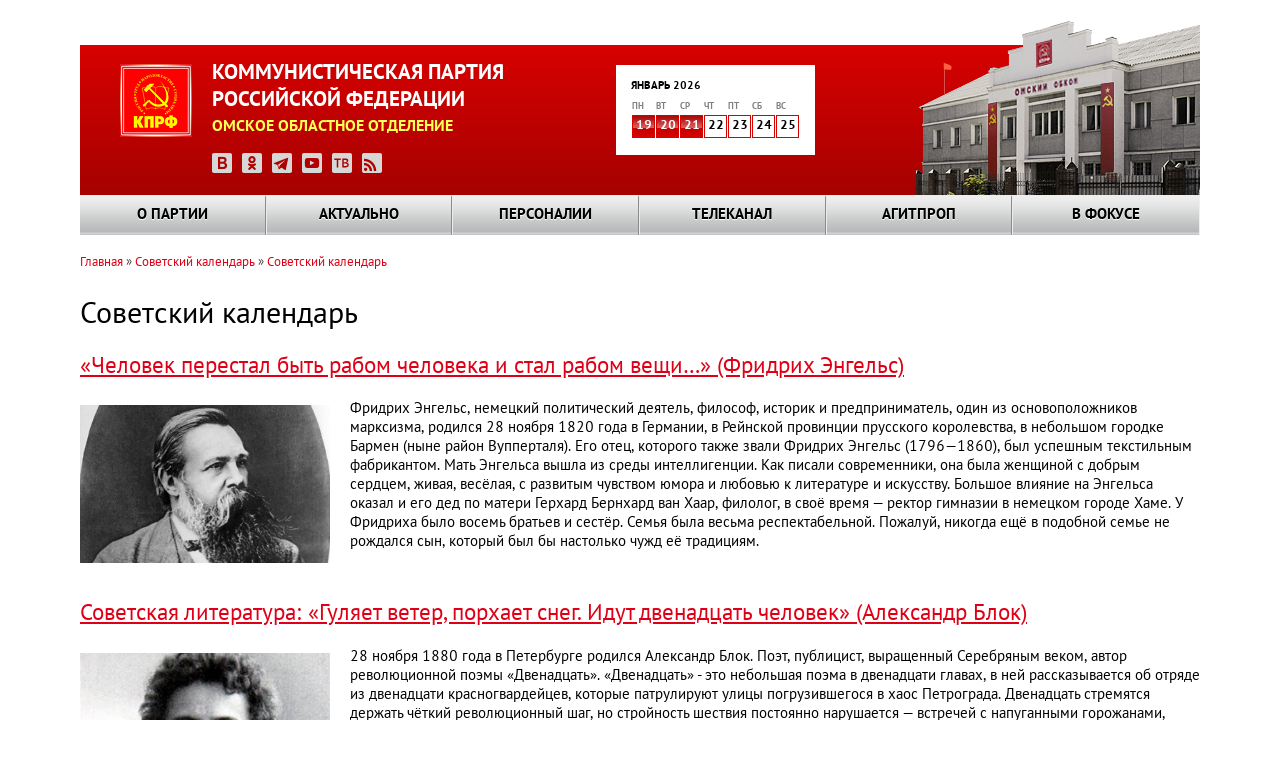

--- FILE ---
content_type: text/html; charset=UTF-8
request_url: https://omsk-kprf.ru/skalend/11/28
body_size: 11397
content:
<!DOCTYPE html>
<html lang="ru" dir="ltr" prefix="content: http://purl.org/rss/1.0/modules/content/  dc: http://purl.org/dc/terms/  foaf: http://xmlns.com/foaf/0.1/  og: http://ogp.me/ns#  rdfs: http://www.w3.org/2000/01/rdf-schema#  schema: http://schema.org/  sioc: http://rdfs.org/sioc/ns#  sioct: http://rdfs.org/sioc/types#  skos: http://www.w3.org/2004/02/skos/core#  xsd: http://www.w3.org/2001/XMLSchema# ">
  <head>
    <meta charset="utf-8" />
<meta name="Generator" content="Drupal 8 (https://www.drupal.org)" />
<meta name="MobileOptimized" content="width" />
<meta name="HandheldFriendly" content="true" />
<meta name="viewport" content="width=device-width, initial-scale=1.0" />
<link rel="shortcut icon" href="/themes/kprf/favicon.ico" type="image/vnd.microsoft.icon" />

    <title>Советский календарь | Омское областное отделение КПРФ</title>
    <link rel="stylesheet" media="all" href="/sites/default/files/css/css_kn3IZJ7xHYvBzHDoGxnK217OMxlx7n09A-14BUu6xzE.css" />
<link rel="stylesheet" media="all" href="/sites/default/files/css/css_gawfcuh2HTPg_GTJkDV25GoYlQBUOO4sJXDldVK56fU.css" />

    
<!--[if lte IE 8]>
<script src="/sites/default/files/js/js_VtafjXmRvoUgAzqzYTA3Wrjkx9wcWhjP0G4ZnnqRamA.js"></script>
<![endif]-->

  </head>
  <body class="path-skalend">
        <a href="#main-content" class="visually-hidden focusable skip-link">
      Перейти к основному содержанию
    </a>
    
      <div class="dialog-off-canvas-main-canvas" data-off-canvas-main-canvas>
    <header>
	<div class="header_block">
    	<div class="clear_d"></div>
			<div class="logo_block"><a href="/"><img src="/themes/kprf/images/logo.png" width="72" height="73" alt="КПРФ" style="float:left;"></a>
            	<p class="logo_text">КОММУНИСТИЧЕСКАЯ ПАРТИЯ<br>
РОССИЙСКОЙ ФЕДЕРАЦИИ</p>
				<p class="logo_text2">ОМСКОЕ ОБЛАСТНОЕ ОТДЕЛЕНИЕ</p>
                <div class="logo_icons_social">
                	<a href="https://vk.com/public168210122" target="_blank"><img src="/themes/kprf/icons/icon_vk.png" width="20" height="20" alt="ВКонтакте"></a>
                    <a href="https://ok.ru/group/70000033027335" target="_blank"><img src="/themes/kprf/icons/icon_ok.png" width="20" height="20" alt="Одноклассники"></a>
                    <a href="https://t.me/+Ps5Zstcm4JM1MTgy" target="_blank"><img src="/themes/kprf/icons/icon_tlg.png" width="20" height="20" alt="Телеграм: Газета Красный Путь"></a>
                    <a href="https://www.youtube.com/channel/UCFykp6WmDLQ_VNeM4Fckc1g" target="_blank"><img src="/themes/kprf/icons/icon_yt.png" width="20" height="20" alt="Youtube"></a>
					<a href="https://obkom-tv.ru/" target="_blank"><img src="/themes/kprf/icons/icon_tv.png" width="20" height="20" alt="Обком-ТВ"></a>
                    <a href="https://omsk-kprf.ru/news/base/rss.xml"><img src="/themes/kprf/icons/icon_rss.png" width="20" height="20" alt="RSS"></a>
                </div>
            </div>
			  <div class="region region-kalendar">
    <div id="block-kcalendar-weekforweekcalendar" class="block block-kcalendar block-kcalendar-week">
  
    
      <a href="/archive"><div class="calendar_month">Январь 2026</div>
                <table class="main_calendar" width="100%" cellspacing="0" cellpadding="0" border="0">
                      <tbody><tr class="main_calendar_week">
                        <td width="23px">пн</td>
                        <td width="23px">вт</td>
                        <td width="23px">ср</td>
                        <td width="23px">чт</td>
                        <td width="23px">пт</td>
                        <td width="23px">сб</td>
                        <td width="23px">вс</td>
                      </tr>
                      <tr class="main_calendar_date"><td class="hightlight"><a href="/archive/20260119">19</a></td><td class="hightlight"><a href="/archive/20260120">20</a></td><td class="hightlight"><a href="/archive/20260121">21</a></td><td class="nohightlight">22</td><td class="nohightlight">23</td><td class="nohightlight">24</td><td class="nohightlight">25</td></tr></tbody></table></a>
  </div>

  </div>

      <div class="image_block"></div> 
		<div class="clear_d"></div>
  </div>
  <!--menu-->
    <div class="grand_menu_block">  <div class="region region-global-menu">
    <div id="block-kprf-nicemenus" class="block block-nice-menus block-nice-menus-block">
  
    
      
              <ul class="nice-menu nice-menu-main-menu nice-menu-down toolbar-menu">
                    <li class="menuparent menu-item menu-item--expanded">
        <a href="/index.php/o-partii/kprf-v-vasem-okruge/stata-osnovnaa/istoria-omskogo-oblastnogo-otdelenia-kprf" class="toolbar-icon toolbar-icon-menu-link-content:756320d7-d850-4334-b1cf-eb91d380937a" data-drupal-link-system-path="node/51">О партии</a>
                                <ul class="toolbar-menu">
                    <li class="menuparent menu-item menu-item--expanded">
        <a href="/index.php/mestnye-otdeleniya" title="КПРФ в вашем округе" class="toolbar-icon toolbar-icon-menu-link-content:a08872d8-3691-4e47-a313-61e85b46d5c2" data-drupal-link-system-path="mestnye-otdeleniya">КПРФ в вашем округе</a>
                                <ul class="toolbar-menu">
                    <li class="menu-item">
        <a href="/index.php/mestnye-otdeleniya" class="toolbar-icon toolbar-icon-menu-link-content:1acda5d7-f2fd-4fce-906c-3fdac96cad6f" data-drupal-link-system-path="mestnye-otdeleniya">КПРФ в вашем округе</a>
              </li>
                <li class="menu-item">
        <a href="/index.php/o-partii/kprf-v-vasem-okruge/stata-osnovnaa/istoria-omskogo-oblastnogo-otdelenia-kprf" class="toolbar-icon toolbar-icon-menu-link-content:96c53c0f-8737-472e-b6a2-ad769fc90ddc" data-drupal-link-system-path="node/51">История Омского областного отделения КПРФ</a>
              </li>
        </ul>
  
              </li>
                <li class="menuparent menu-item menu-item--expanded">
        <a href="/index.php/o-partii/kak-vstupit-v-partiyu/statya-osnovnaya/kak-vstupit-v-partiyu" title="Как вступить в партию" class="toolbar-icon toolbar-icon-menu-link-content:6bbde398-ed07-45f0-88a5-0c4fb98fc11e" data-drupal-link-system-path="node/50">Как вступить в партию</a>
                                <ul class="toolbar-menu">
                    <li class="menu-item">
        <a href="/index.php/o-partii/kak-vstupit-v-partiyu/statya-osnovnaya/kak-vstupit-v-partiyu" class="toolbar-icon toolbar-icon-menu-link-content:f3434be2-8464-4773-b506-7127f99945fc" data-drupal-link-system-path="node/50">Как вступить в партию</a>
              </li>
                <li class="menu-item">
        <a href="/index.php/o-partii/kak-vstupit-v-partiu/stata-osnovnaa/kak-stat-storonnikom" class="toolbar-icon toolbar-icon-menu-link-content:6565be26-0217-4515-bbb4-9344da994710" data-drupal-link-system-path="node/54">Как стать сторонником</a>
              </li>
                <li class="menu-item">
        <a href="/index.php/o-partii/kak-vstupit-v-partiu/stata-osnovnaa/pocemu-v-kprf" class="toolbar-icon toolbar-icon-menu-link-content:ba46e746-9e05-4652-ae8e-99e5069eac5e" data-drupal-link-system-path="node/55">Почему я в КПРФ</a>
              </li>
        </ul>
  
              </li>
                <li class="menuparent menu-item menu-item--expanded">
        <a href="/index.php/o-partii/dokumenty-i-simvoly/stata-osnovnaa/ustav-kprf" class="toolbar-icon toolbar-icon-menu-link-content:c243fe19-849f-4540-acaa-347f8560edd3" data-drupal-link-system-path="node/59">Документы и символы</a>
                                <ul class="toolbar-menu">
                    <li class="menu-item">
        <a href="/index.php/o-partii/dokumenty-i-simvoly/stata-osnovnaa/gimn-internacional" class="toolbar-icon toolbar-icon-menu-link-content:b9b8594f-f1b0-4de4-98f8-435a6368794b" data-drupal-link-system-path="node/123">Гимн &quot;Интернационал&quot;</a>
              </li>
                <li class="menu-item">
        <a href="/index.php/o-partii/dokumenty-i-simvoly/stata-osnovnaa/programma-kprf" title="Текст программы КПРФ" class="toolbar-icon toolbar-icon-menu-link-content:01d85072-9032-420f-b0ee-dfafdb1f60c4" data-drupal-link-system-path="node/58">Программа КПРФ</a>
              </li>
                <li class="menu-item">
        <a href="/index.php/o-partii/dokumenty-i-simvoly/stata-osnovnaa/ustav-kprf" title="Текст Устава КПРФ" class="toolbar-icon toolbar-icon-menu-link-content:9cd98491-d2c9-43f2-a68f-526dae08910d" data-drupal-link-system-path="node/59">Устав КПРФ</a>
              </li>
                <li class="menu-item">
        <a href="/index.php/o-partii/dokumenty-i-simvoly/stata-osnovnaa/emblema-kprf-0" title="Эмблема КПРФ" class="toolbar-icon toolbar-icon-menu-link-content:bda7a5b8-ecfc-4dda-b940-b5bbee9c7a6f" data-drupal-link-system-path="node/78">Эмблема КПРФ</a>
              </li>
        </ul>
  
              </li>
                <li class="menuparent menu-item menu-item--expanded">
        <a href="/index.php/o-partii/statya-osnovnaya/kontakty" class="toolbar-icon toolbar-icon-menu-link-content:62a8717a-9cd0-4ff0-af98-89e16704acde" data-drupal-link-system-path="node/3253">Контакты</a>
                                <ul class="toolbar-menu">
                    <li class="menu-item">
        <a href="/index.php/o-partii/statya-osnovnaya/kontakty" class="toolbar-icon toolbar-icon-menu-link-content:50152e8b-ac2e-4c3d-82c4-e1e17e378999" data-drupal-link-system-path="node/3253">Контакты</a>
              </li>
        </ul>
  
              </li>
        </ul>
  
              </li>
                <li class="menuparent menu-item menu-item--expanded">
        <a href="/index.php/glavnye%20novosti" class="toolbar-icon toolbar-icon-menu-link-content:2c94ea4a-3e4d-411b-a917-64c680cf703f" data-drupal-link-system-path="glavnye novosti">Актуально</a>
                                <ul class="toolbar-menu">
                    <li class="menu-item">
        <a href="/index.php/glavnye%20novosti" class="toolbar-icon toolbar-icon-menu-link-content:186b6009-7bae-466e-9bca-6da58d0fe1d8" data-drupal-link-system-path="glavnye novosti">Главные новости</a>
              </li>
                <li class="menu-item">
        <a href="/index.php/novosti_omkprf" class="toolbar-icon toolbar-icon-menu-link-content:6acfa58c-c67a-40b7-83ee-c276e8e74693" data-drupal-link-system-path="novosti_omkprf">Новости Омского отделения КПРФ</a>
              </li>
                <li class="menu-item">
        <a href="/index.php/ck_news" class="toolbar-icon toolbar-icon-menu-link-content:865027f8-2425-4c22-bb13-7abb476d5fe4" data-drupal-link-system-path="ck_news">Новости ЦК КПРФ</a>
              </li>
        </ul>
  
              </li>
                <li class="menuparent menu-item menu-item--expanded">
        <a href="/index.php/person" class="toolbar-icon toolbar-icon-menu-link-content:57e4dd46-8817-417f-84ab-27f8d24f89b2" data-drupal-link-system-path="person">Персоналии</a>
                                <ul class="toolbar-menu">
                    <li class="menu-item">
        <a href="/index.php/person/group/17" class="toolbar-icon toolbar-icon-menu-link-content:2659a1ec-f0f9-423c-8b39-0b9c5b22add1" data-drupal-link-system-path="person/group/17">Руководство регионального отделения</a>
              </li>
                <li class="menu-item">
        <a href="/index.php/person/filter/ch_ok" class="toolbar-icon toolbar-icon-menu-link-content:6c6ef6dc-654e-4cbf-b696-53c36d051f5e" data-drupal-link-system-path="person/filter/ch_ok">Члены обкома</a>
              </li>
                <li class="menu-item">
        <a href="/index.php/person/filter/ch_krk" class="toolbar-icon toolbar-icon-menu-link-content:bbd4c2d4-73b6-4800-8b7b-c90cf819d4c7" data-drupal-link-system-path="person/filter/ch_krk">Члены КРК</a>
              </li>
                <li class="menu-item">
        <a href="/index.php/person/group/18" class="toolbar-icon toolbar-icon-menu-link-content:e2523605-fc56-4675-a15a-6c446842ab3d" data-drupal-link-system-path="person/group/18">Наши депутаты</a>
              </li>
        </ul>
  
              </li>
                <li class="menuparent menu-item menu-item--expanded">
        <a href="http://www.obkom.tv" class="toolbar-icon toolbar-icon-menu-link-content:1755cd76-a18c-4b6d-b0d9-c2b8bec8c20a">Телеканал</a>
                                <ul class="toolbar-menu">
                    <li class="menu-item">
        <a href="https://obkom-tv.ru/index.html" class="toolbar-icon toolbar-icon-menu-link-content:0b7ee3ae-13b0-4e31-8bbb-f98f74d2b0d5">Телепрограмма Обком-ТВ</a>
              </li>
        </ul>
  
              </li>
                <li class="menuparent menu-item menu-item--expanded">
        <a href="/index.php/" class="toolbar-icon toolbar-icon-menu-link-content:9551bb3b-947b-401f-99bc-e08ac67e5109" data-drupal-link-system-path="&lt;front&gt;">Агитпроп</a>
                                <ul class="toolbar-menu">
                    <li class="menu-item">
        <a href="/index.php/photo_report" class="toolbar-icon toolbar-icon-menu-link-content:1f7d65ba-964b-4cde-9518-f0d0aadfdfe1" data-drupal-link-system-path="photo_report">Фотораздел</a>
              </li>
                <li class="menu-item">
        <a href="/index.php/videos" class="toolbar-icon toolbar-icon-menu-link-content:72f5b339-55bc-432a-aad1-855930ca55d4" data-drupal-link-system-path="videos">Видеотека</a>
              </li>
                <li class="menu-item">
        <a href="/index.php/biblioteka" class="toolbar-icon toolbar-icon-menu-link-content:be77430a-9423-4ff9-8852-dfab54a0d1a6" data-drupal-link-system-path="node/75">Библиотека</a>
              </li>
                <li class="menu-item">
        <a href="/index.php/redway" class="toolbar-icon toolbar-icon-menu-link-content:bc19cf7b-9e40-42b9-a9be-f607b4a36d04" data-drupal-link-system-path="redway">Газета «Красный Путь»</a>
              </li>
                <li class="menu-item">
        <a href="/index.php/archive" class="toolbar-icon toolbar-icon-menu-link-content:1491f524-badd-4255-98e5-01f7c80498d4" data-drupal-link-system-path="archive">Выборка по дате</a>
              </li>
        </ul>
  
              </li>
                <li class="menuparent menu-item menu-item--expanded">
        <a href="/index.php/" class="toolbar-icon toolbar-icon-menu-link-content:5997d939-1ea3-4a4e-bd69-e9ff397d2ed9" data-drupal-link-system-path="&lt;front&gt;">В фокусе</a>
                                <ul class="toolbar-menu">
                    <li class="menu-item">
        <a href="/index.php/skalend-month/all" class="toolbar-icon toolbar-icon-menu-link-content:df10207c-ec33-4d0c-8f60-e4cdd5e089d9" data-drupal-link-system-path="skalend-month/all">Советский календарь</a>
              </li>
                <li class="menu-item">
        <a href="/index.php/interview/view" class="toolbar-icon toolbar-icon-menu-link-content:f5d8323f-c890-444c-9f5c-90f090abaa51" data-drupal-link-system-path="interview/view">Вопрос недели</a>
              </li>
                <li class="menu-item">
        <a href="/index.php/galerea" class="toolbar-icon toolbar-icon-menu-link-content:edaa5780-0fb1-43f1-9095-ae7ccb6c3b7d" data-drupal-link-system-path="node/72">Галерея</a>
              </li>
                <li class="menu-item">
        <a href="/index.php/contests" class="toolbar-icon toolbar-icon-menu-link-content:0634c72e-7c9b-45a9-a63b-fb2faba3f884" data-drupal-link-system-path="contests">Конкурсы</a>
              </li>
                <li class="menu-item">
        <a href="/index.php/analitica" class="toolbar-icon toolbar-icon-menu-link-content:82eb1c45-a108-4a31-92c3-31309ed5a2b5" data-drupal-link-system-path="analitica">Аналитика</a>
              </li>
        </ul>
  
              </li>
        </ul>
  


  </div>

  </div>

    </div>
    <!--end menu-->
</header>
<div class="content_block"> 
  
  <!--page2-->
  	<div class="bread_nav">
		  <div class="region region-breadcrumb">
    <div id="block-kprf-breadcrumbs" class="block block-system block-system-breadcrumb-block">
  
    
        <nav class="breadcrumb" role="navigation" aria-labelledby="system-breadcrumb">
    <h2 id="system-breadcrumb" class="visually-hidden">Строка навигации</h2>
    <ol>
          <li>
                  <a href="/">Главная</a>
              </li>
          <li>
                  <a href="/skalend">Советский календарь</a>
              </li>
          <li>
                  <a href="/skalend/11">Советский календарь</a>
              </li>
        </ol>
  </nav>

  </div>

  </div>

		<span hidden><a href="#">Главная страница</a> » <a href="#">О партии</a> » <a href="#">Омское областное отделение</a> » Местные отделения</span>
	</div>
    	<div class="highlighted">
		<aside class="layout-container section clearfix" role="complementary">
			  <div class="region region-messages">
    <div data-drupal-messages-fallback class="hidden"></div>

  </div>

			</aside>
	</div>
      <div class="region region-content">
    <div id="block-kprf-page-title" class="block block-core block-page-title-block">
  
    
      
  <h1 class="page-title">Советский календарь</h1>


  </div>
<div id="block-kprf-content" class="block block-system block-system-main-block">
  
    
      <div class="views-element-container">
<div style="clear: both;"></div>
<div class="js-view-dom-id-c7ee8340b26c757d460bd673a686c9471db3b3a451928a384c6e1cbe4dd4d60d">
  
  
  

  
  
  

      <div class="views-row">
    <article data-history-node-id="10623" role="article" about="/node/10623">

  
      <h2>
      <a href="/node/10623" rel="bookmark"><span class="field field--name-title field--type-string field--label-hidden">«Человек перестал быть рабом человека и стал рабом вещи…» (Фридрих Энгельс)</span>
</a>
    </h2>
    

  
  <div style="clear: both;"></div>
    <div >
      
            <div class="field field--name-field-anons-image field--type-image field--label-hidden field__item">  <img src="/sites/default/files/media1/sovkalendar/%C2%AB%D0%95%D1%81%D1%82%D1%8C%20%D0%B4%D0%B2%D0%B0%20%D1%81%D0%BF%D0%BE%D1%81%D0%BE%D0%B1%D0%B0%20%D1%80%D0%B0%D0%B7%D0%BB%D0%BE%D0%B6%D0%B8%D1%82%D1%8C%20%D0%BD%D0%B0%D1%86%D0%B8%D1%8E%3A%20%D0%BD%D0%B0%D0%BA%D0%B0%D0%B7%D1%8B%D0%B2%D0%B0%D1%82%D1%8C%20%D0%BD%D0%B5%D0%B2%D0%B8%D0%BD%D0%BE%D0%B2%D0%BD%D1%8B%D1%85%20%D0%B8%20%D0%BD%D0%B5%20%D0%BD%D0%B0%D0%BA%D0%B0%D0%B7%D1%8B%D0%B2%D0%B0%D1%82%D1%8C%20%D0%B2%D0%B8%D0%BD%D0%BE%D0%B2%D0%BD%D1%8B%D1%85%C2%BB%20%28%D0%A4%D1%80%D0%B8%D0%B4%D1%80%D0%B8%D1%85%20%D0%AD%D0%BD%D0%B3%D0%B5%D0%BB%D1%8C%D1%81%29/%D1%8D%D0%BD%D0%B3%D0%B5%D0%BB%D1%8C%D1%81.jpg" width="700" height="440" alt="фэ" typeof="foaf:Image" />

</div>
      
            <div class="clearfix text-formatted field field--name-body field--type-text-with-summary field--label-hidden field__item">Фридрих Энгельс, немецкий политический деятель, философ, историк и предприниматель, один из основоположников марксизма, родился 28 ноября 1820 года в Германии, в Рейнской провинции прусского королевства, в небольшом городке Бармен (ныне район Вупперталя). Его отец, которого также звали Фридрих Энгельс (1796—1860), был успешным текстильным фабрикантом. Мать Энгельса вышла из среды интеллигенции. Как писали современники, она была женщиной с добрым сердцем, живая, весёлая, с развитым чувством юмора и любовью к литературе и искусству. Большое влияние на Энгельса оказал и его дед по матери Герхард Бернхард ван Хаар, филолог, в своё время — ректор гимназии в немецком городе Хаме. У Фридриха было восемь братьев и сестёр. Семья была весьма респектабельной. Пожалуй, никогда ещё в подобной семье не рождался сын, который был бы настолько чужд её традициям.</div>
      
    </div>

</article>

  </div>
    <div class="views-row">
    <article data-history-node-id="11396" role="article" about="/node/11396">

  
      <h2>
      <a href="/node/11396" rel="bookmark"><span class="field field--name-title field--type-string field--label-hidden">Советская литература: «Гуляет ветер, порхает снег. Идут двенадцать человек» (Александр Блок)</span>
</a>
    </h2>
    

  
  <div style="clear: both;"></div>
    <div >
      
            <div class="field field--name-field-anons-image field--type-image field--label-hidden field__item">  <img src="/sites/default/files/media1/sovkalendar/%D0%A1%D0%BE%D0%B2%D0%B5%D1%82%D1%81%D0%BA%D0%B0%D1%8F%20%D0%BB%D0%B8%D1%82%D0%B5%D1%80%D0%B0%D1%82%D1%83%D1%80%D0%B0%3A%20%C2%AB%D0%93%D1%83%D0%BB%D1%8F%D0%B5%D1%82%20%D0%B2%D0%B5%D1%82%D0%B5%D1%80%2C%20%D0%BF%D0%BE%D1%80%D1%85%D0%B0%D0%B5%D1%82%20%D1%81%D0%BD%D0%B5%D0%B3.%20%D0%98%D0%B4%D1%83%D1%82%20%D0%B4%D0%B2%D0%B5%D0%BD%D0%B0%D0%B4%D1%86%D0%B0%D1%82%D1%8C%20%D1%87%D0%B5%D0%BB%D0%BE%D0%B2%D0%B5%D0%BA%C2%BB%20%28%D0%90%D0%BB%D0%B5%D0%BA%D1%81%D0%B0%D0%BD%D0%B4%D1%80%20%D0%91%D0%BB%D0%BE%D0%BA%29/%D0%B1%D0%BB%D0%BE%D0%BA.jpg" width="700" height="538" alt="бл" typeof="foaf:Image" />

</div>
      
            <div class="clearfix text-formatted field field--name-body field--type-text-with-summary field--label-hidden field__item">28 ноября 1880 года в Петербурге родился Александр Блок. Поэт, публицист, выращенный Серебряным веком, автор революционной поэмы «Двенадцать». «Двенадцать» - это небольшая поэма в двенадцати главах, в ней рассказывается об отряде из двенадцати красногвардейцев, которые патрулируют улицы погрузившегося в хаос Петрограда. Двенадцать стремятся держать чёткий революционный шаг, но стройность шествия постоянно нарушается — встречей с напуганными горожанами, внезапной и кровавой развязкой любовной драмы и, наконец, самой стихией вьюги, в которой Двенадцать встречают совершенно неожиданного и поразительного Тринадцатого.

Его не стало в 40. У поэта не осталось наследников, зато имеется огромное творческое наследие – почти четыре сотни стихотворений и поэм, и самое главное – его мысли.

Александра Блока знают не только как русского поэта, писателя и публициста. Он известен своими переводами и критическими статьями. Навсегда остался классиком русской литературы 20-го века, самым крупным представителем русского символизма.</div>
      
    </div>

</article>

  </div>
    <div class="views-row">
    <article data-history-node-id="3398" role="article" about="/node/3398">

  
      <h2>
      <a href="/node/3398" rel="bookmark"><span class="field field--name-title field--type-string field--label-hidden">Советская литература: &quot;...Жди меня, и я вернусь,  Всем смертям назло&quot; (Константин Симонов)</span>
</a>
    </h2>
    

  
  <div style="clear: both;"></div>
    <div >
      
            <div class="field field--name-field-anons-image field--type-image field--label-hidden field__item">  <img src="/sites/default/files/media1/sovkalendar/%26quot%3B...%D0%96%D0%B4%D0%B8%20%D0%BC%D0%B5%D0%BD%D1%8F%2C%20%D0%B8%20%D1%8F%20%D0%B2%D0%B5%D1%80%D0%BD%D1%83%D1%81%D1%8C%2C%20%20%D0%92%D1%81%D0%B5%D0%BC%20%D1%81%D0%BC%D0%B5%D1%80%D1%82%D1%8F%D0%BC%20%D0%BD%D0%B0%D0%B7%D0%BB%D0%BE%26quot%3B%20%28%D0%9A%D0%BE%D0%BD%D1%81%D1%82%D0%B0%D0%BD%D1%82%D0%B8%D0%BD%20%D0%A1%D0%B8%D0%BC%D0%BE%D0%BD%D0%BE%D0%B2%29/%D1%81%D0%B8%D0%BC.jpg" width="1061" height="700" alt="симонов" typeof="foaf:Image" />

</div>
      
            <div class="clearfix text-formatted field field--name-body field--type-text-with-summary field--label-hidden field__item">8 ноября 1915 года родился Константин Михайлович Симонов - советский писатель и поэт.
Кто не читал его знаменитых строк?:

...Жди меня, и я вернусь,

Всем смертям назло.

Кто не ждал меня, тот пусть

Скажет: - Повезло.

Не понять, не ждавшим им,

Как среди огня

Ожиданием своим

Ты спасла меня.

Как я выжил, будем знать

Только мы с тобой,-

Просто ты умела ждать,

Как никто другой.</div>
      
    </div>

</article>

  </div>

  
  

  
  

  
  
</div>

</div>

  </div>

  </div>

  <div class="clear_d"></div>
  <!--page2 end--> 
  
  <!--footer_menu-->
  <div class="footer_menu">
    <div class="claer_b"></div>
	  <div class="region region-footer-menu">
    <div id="block-icemenus" class="block block-nice-menus block-ice-menus-block">
  
    
      <div class="down_menu_column">
		<ul class="down_menu_links">
			<li class="down_up">
				<a href="/index.php/o-partii/kprf-v-vasem-okruge/stata-osnovnaa/istoria-omskogo-oblastnogo-otdelenia-kprf">О партии</a></li><li><a href="/index.php/o-partii/dokumenty-i-simvoly/stata-osnovnaa/ustav-kprf">Документы и символы</a></li><li><a href="/index.php/o-partii/statya-osnovnaya/kontakty">Контакты</a></li><li><a href="/index.php/mestnye-otdeleniya">КПРФ в вашем округе</a></li><li><a href="/index.php/o-partii/kak-vstupit-v-partiyu/statya-osnovnaya/kak-vstupit-v-partiyu">Как вступить в партию</a></li></ul>
					</div><div class="down_menu_column">
		<ul class="down_menu_links">
			<li class="down_up">
				<a href="/index.php/glavnye%20novosti">Актуально</a></li><li><a href="/index.php/glavnye%20novosti">Главные новости</a></li><li><a href="/index.php/novosti_omkprf">Новости Омского отделения КПРФ</a></li><li><a href="/index.php/ck_news">Новости ЦК КПРФ</a></li></ul>
					</div><div class="down_menu_column">
		<ul class="down_menu_links">
			<li class="down_up">
				<a href="/index.php/person">Персоналии</a></li><li><a href="/index.php/person/group/17">Руководство регионального отделения</a></li><li><a href="/index.php/person/filter/ch_ok">Члены обкома</a></li><li><a href="/index.php/person/filter/ch_krk">Члены КРК</a></li><li><a href="/index.php/person/group/18">Наши депутаты</a></li></ul>
					</div><div class="down_menu_column">
		<ul class="down_menu_links">
			<li class="down_up">
				<a href="http://www.obkom.tv">Телеканал</a></li><li><a href="https://obkom-tv.ru/index.html">Телепрограмма Обком-ТВ</a></li></ul>
					</div><div class="down_menu_column">
		<ul class="down_menu_links">
			<li class="down_up">
				<a href="/index.php/">Агитпроп</a></li><li><a href="/index.php/photo_report">Фотораздел</a></li><li><a href="/index.php/videos">Видеотека</a></li><li><a href="/index.php/biblioteka">Библиотека</a></li><li><a href="/index.php/redway">Газета «Красный Путь»</a></li><li><a href="/index.php/archive">Выборка по дате</a></li></ul>
					</div><div class="down_menu_column">
		<ul class="down_menu_links">
			<li class="down_up">
				<a href="/index.php/">В фокусе</a></li><li><a href="/index.php/skalend-month/all">Советский календарь</a></li><li><a href="/index.php/interview/view">Вопрос недели</a></li><li><a href="/index.php/galerea">Галерея</a></li><li><a href="/index.php/contests">Конкурсы</a></li><li><a href="/index.php/analitica">Аналитика</a></li></ul>
					</div>
  </div>

  </div>

    <div class="clear_d"></div>
  </div>
  <!--end footer_menu--> 
                
                </div>
         







	<div class="footer_block"><div class="clear_d"></div>
    	<div class="copyright">
        	<p class="copyright_k">© 2017 КПРФ. Омское областное отделение.</p>
            <p class="copyright_p">При перепечатке и цитировании ссылка на официальный сайт обязательна.</p>
            <div class="dev">
            	<p>Разработка и поддержка сайта — <a href="http://www.coints.ru" target="_blank">ООО "КОИНТС"</a>.</p>
                <p>Дизайн — <a href="https://www.fl.ru/users/vlad-saltykov/" target="_blank">Влад Салтыков</a>.</p>
            </div>
							<div class="counters">
					  <div class="region region-counters">
    <div id="block-reitingiimetriki" class="block block-block-content block-block-content326f5b83-dc35-4b99-acce-8010bd84d0a5">
  
    
      
            <div class="clearfix text-formatted field field--name-body field--type-text-with-summary field--label-hidden field__item"><!-- Rating@Mail.ru logo -->
      <a href="http://top.mail.ru/jump?from=1429288">
        <img src="//top-fwz1.mail.ru/counter?id=1429288;t=456;l=1" style="border:0;" height="31" width="88" alt="Рейтинг@Mail.ru" /></a>
      <!-- //Rating@Mail.ru logo -->

<!-- begin of Top100 code -->

<script id="top100Counter" type="text/javascript" src="https://counter.rambler.ru/top100.jcn?2916660"></script>
<noscript>
<a href="http://top100.rambler.ru/navi/2916660/">
<img src="https://counter.rambler.ru/top100.cnt?2916660" alt="Rambler's Top100" border="0" />
</a>

</noscript>
<!-- end of Top100 code -->


<!-- HotLog -->
 <script type="text/javascript">
<!--//--><![CDATA[// ><!--

 hotlog_r=""+Math.random()+"&s=2303236&im=351&r="+
 escape(document.referrer)+"&pg="+escape(window.location.href);
 hotlog_r+="&j="+(navigator.javaEnabled()?"Y":"N");
 hotlog_r+="&wh="+screen.width+"x"+screen.height+"&px="+
 (((navigator.appName.substring(0,3)=="Mic"))?screen.colorDepth:screen.pixelDepth);
 hotlog_r+="&js=1.3";
 document.write('<a href="http://click.hotlog.ru/?2303236" target="_blank"><img '+
 'src="https://hit3.hotlog.ru/cgi-bin/hotlog/count?'+
 hotlog_r+'" border="0" width="88" height="31" title="HotLog: показано количество посетителей за сегодня и всего" alt="HotLog"><\/a>');
 
//--><!]]>
</script>
 <noscript>
 <a href="http://click.hotlog.ru/?2303236" target="_blank"><img src="http://hit3.hotlog.ru/cgi-bin/hotlog/count?s=2303236&amp;im=351" border="0" width="88" height="31" title="HotLog: показано количество посетителей за сегодня и всего" alt="HotLog" /></a>
 </noscript>
 <!-- /HotLog -->

<!-- Yandex.Metrika counter --><script type="text/javascript">
<!--//--><![CDATA[// ><!--
(function (d, w, c) { (w[c] = w[c] || []).push(function() { try { w.yaCounter21589336 = new Ya.Metrika({id:21589336, webvisor:true, clickmap:true, trackLinks:true, accurateTrackBounce:true}); } catch(e) { } }); var n = d.getElementsByTagName("script")[0], s = d.createElement("script"), f = function () { n.parentNode.insertBefore(s, n); }; s.type = "text/javascript"; s.async = true; s.src = (d.location.protocol == "https:" ? "https:" : "http:") + "//mc.yandex.ru/metrika/watch.js"; if (w.opera == "[object Opera]") { d.addEventListener("DOMContentLoaded", f, false); } else { f(); } })(document, window, "yandex_metrika_callbacks");
//--><!]]>
</script><noscript><div><img src="//mc.yandex.ru/watch/21589336" style="position:absolute; left:-9999px;" alt="" /></div></noscript><!-- /Yandex.Metrika counter -->
<!-- Rating@Mail.ru counter -->
<script type="text/javascript">
<!--//--><![CDATA[// ><!--
//<![CDATA[
var _tmr = _tmr || [];
_tmr.push({id: '1429288', type: 'pageView', start: (new Date()).getTime()});
(function (d, w) {
   var ts = d.createElement('script'); ts.type = 'text/javascript'; ts.async = true;
   ts.src = (d.location.protocol == 'https:' ? 'https:' : 'http:') + '//top-fwz1.mail.ru/js/code.js';
   var f = function () {var s = d.getElementsByTagName('script')[0]; s.parentNode.insertBefore(ts, s);};
   if (w.opera == "[object Opera]") { d.addEventListener("DOMContentLoaded", f, false); } else { f(); }
})(document, window);
//]]]]><![CDATA[>
//--><!]]>
</script><noscript><div style="position:absolute;left:-10000px;">
<img src="//top-fwz1.mail.ru/counter?id=1429288;js=na" style="border:0;" height="1" width="1" alt="Рейтинг@Mail.ru" />
</div></noscript>
<!-- //Rating@Mail.ru counter --></div>
      
  </div>

  </div>

				</div>
						
        </div>
        <div class="search_block">
						  <div class="search_block_area">
				    <div class="region region-sitesearch">
    <div id="block-sitesearch" class="block block-sitesearch">
  
    
      <div class="area_search">
	<div class="s_left">
		<input alt="Поиск" id="search_but" class="s_col_left" name="image" src="/themes/kprf/images/search.png" type="image" />
	</div>
	<div class="f_right">
		<input type="search" name="q" class="search_field" placeholder="Поиск по сайту" value="">
	</div>
</div> 
  </div>

  </div>

			  </div>
			            
                    <div class="mark"><p>Наш значок</p>
                    <p><img src="/themes/kprf/pictures/omskij_obkom.png" alt="Омский Обком"></p>
                    <p><span class="copypaste">Скопировать код значка для вставки на сайт</a></span></p>
                    
                    </div>
            
         </div>
         

         
         
    <div class="clear_d"></div>
    </div>
  </div>

    
    <script type="application/json" data-drupal-selector="drupal-settings-json">{"path":{"baseUrl":"\/","scriptPath":null,"pathPrefix":"","currentPath":"skalend\/11\/28","currentPathIsAdmin":false,"isFront":false,"currentLanguage":"ru"},"pluralDelimiter":"\u0003","suppressDeprecationErrors":true,"nice_menus_options":{"delay":800,"speed":"fast"},"user":{"uid":0,"permissionsHash":"28df6692bb29ccb073d8043c4ac036b425d827bd880b66246609c3a4643deaee"}}</script>
<script src="/sites/default/files/js/js_eo7aS8D3aSHVMVqBDm3FOV2JDXAK7GzEk1rfXsNeODs.js"></script>

  </body>
</html>
